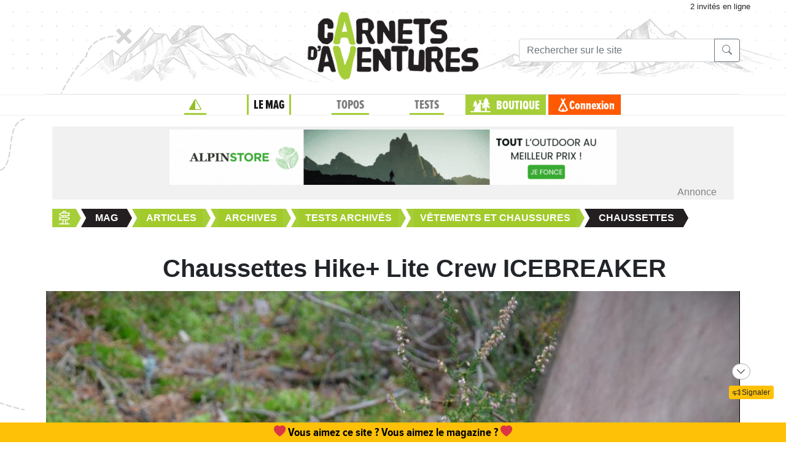

--- FILE ---
content_type: text/html;charset=UTF-8
request_url: https://www.expemag.com/article/chaussettes/chaussettes-hike-lite-crew-icebreaker
body_size: 10407
content:



<!DOCTYPE html>

<html lang="fr">
<head>
  
    
    
  

  
  
	

  


  



  

  

  <script type="text/javascript">
    var NTT_URL_ROOT = '',
            NTT_APPLICATION = "mag",
            NTTUserContext=null,
            SCROLLTOP=0, isLoggedIn=false;
    SKIN='ntt2';

  

  
    var STORY_METACONTAINER_ID = STORY_CONTAINER_ID = '588f0b47e4b0ec6bb7234f7d';
  

  


  
  

  </script>

  <link rel="icon" href="/assets/favicon.svg" type="image/svg+xml"/>
<link rel="alternate icon" href="/assets/favicon.ico" type="image/x-icon">
<link rel="apple-touch-icon" href="/assets/apple-touch-icon.png">
<link rel="mask-icon" href="/assets/mask-icon.svg" color="#005500">

  <meta name="viewport" content="width=device-width, initial-scale=1.0">
  <meta http-equiv="Content-Type" content="text/html; charset=UTF-8">
  


  





<meta property="og:image" content="https://www.expemag.com/media/show/678e59b432216b31c0bd69cd.jpg"/>
<meta property="og:image:secure_url" content="https://www.expemag.com/media/show/678e59b432216b31c0bd69cd.jpg"/>


	<meta property="og:image:type" content="image/jpeg"/>

	
		<meta property="og:image:width" content="1060">
		<meta property="og:image:height" content="1600">
	
	


<meta property="og:site_name" content="Carnets d&#39;Aventures, sports nature et bivouac">
<meta property="fb:app_id" content="3358212237801608">


<meta property="og:locale" content="fr_FR"/>


	
	

	
	
		<meta property="og:title" content="Chaussettes Hike+ Lite Crew ICEBREAKER"/>
		<meta property="og:image:alt" content="Chaussettes Hike+ Lite Crew ICEBREAKER">
	

	

	
	
		<meta property="og:description" content="Test des chaussettes en laine mérinos Hike+ LiteCrew Icebreaker"/>
		<meta name="description" content="Test des chaussettes en laine mérinos Hike+ LiteCrew Icebreaker"/>
	

	
	
		<meta name="keywords" content="Test, chaussettes, laine mérinos Hike+ LiteCrew Icebreaker"/>
	

	
		<meta property="og:url" content="https://www.expemag.com/article/chaussettes/chaussettes-hike-lite-crew-icebreaker">
	

	
		<meta property="og:type" content="article"/>
	

	
		
		
			<meta property="article:section" content="Chaussettes">
		
		
			<meta property="article:published_time" content="2014-12-29T05:34+01:00">
		
		
			<meta property="article:modified_time" content="2015-02-17T09:07+01:00">
		
	


	
		<meta property="og:updated_time" content="2015-02-17T09:07+01:00">
	



  <link rel="stylesheet" href="/assets/req-ntt2/req-base-528214ed9532fe75179247f76d455447.css" />

  
    
  


  <title>Chaussettes Hike+ Lite Crew ICEBREAKER</title>
  

		<meta name="layout" content="/ntt2/master"/>
		

		


	
  

	<link rel="stylesheet" href="/assets/req/req-gallery-f53dc48eff05433a8ef01eab20c7ce82.css" />


</head>
<body>
  <noscript> Attention : JavaScript doit être activé pour un fonctionnement correct de ce site... </noscript>

    <div class="container">
        <div class="flyingBarDocking"></div>
        <div class="flyingBarScrollDocking"></div>
    </div>

  
    



<div class="badge ntt-online d-none d-lg-block d-print-none">



	
	 2 invités
 en ligne

	
</div>
  

  
    <img class="truster pull-right" src="/stats/imgTruster/8870196942160602947.png" alt="">
  

  <div class="container-md">
    





	
	













<div class="container-head-page d-print-none">
	<div class="row ntt2-row">
	<div class="col-lg-4 centred">
		</div>
		<div class="col-lg-4 text-center">
			<a class="nav-link" href="/">
				<img src="/assets/ntt2/images/master/logo.png" alt="Logo Carnets d'Aventures">
			</a>
		</div>
		<!-- barre de recherche menu Horizontal -->
		<div class="col-lg-4 text-center d-none d-lg-block">

			
					
	
	
	<div class="ntt2-menu-input-search">
		<form action="/search/search" method="get" accept-charset="UTF-8">

			<input type="hidden" name="app" value="mag">
			

			<div class="input-group">
				<input type="text" class="form-control" placeholder="Rechercher sur le site"
					   aria-label="Recherche" aria-describedby="search-addon1" name="q" value="">
				<div class="input-group-append">
					<button class="btn btn-outline-secondary" type="submit" id="search-addon1"><i class="bi-search" title=""></i></button>
				</div>
			</div>

		</form>

	</div>


			
		</div>
	</div>
</div>















<div class="d-none d-lg-block ntt2-menu-block d-print-none">
</div>
<div class="d-block d-lg-none ntt2-menu-block ntt2-menu-block-h40 d-print-none" >
</div>
<div class="row ntt2-row ntt2-row-menu-top">
<div class="col-lg-12 d-print-none">

	<nav class="navbar navbar-light bg-white navbar-expand-lg ntt2-navbar" >

		<button class="navbar-toggler" type="button" data-toggle="collapse" data-target="#navbarSupportedContent" aria-controls="navbarSupportedContent" aria-expanded="false" aria-label="Toggle navigation">
			<span class="navbar-toggler-icon"></span>
		</button>
		<!-- barre de recherche menu vertical -->
		<div class="text-center d-block d-lg-none ntt2-search-bar">

			
					
	
	
	<div class="ntt2-menu-input-search">
		<form action="/search/search" method="get" accept-charset="UTF-8">

			<input type="hidden" name="app" value="mag">
			

			<div class="input-group">
				<input type="text" class="form-control" placeholder="Rechercher sur le site"
					   aria-label="Recherche" aria-describedby="search-addon2" name="q" value="">
				<div class="input-group-append">
					<button class="btn btn-outline-secondary" type="submit" id="search-addon2"><i class="bi-search" title=""></i></button>
				</div>
			</div>

		</form>

	</div>


			
		</div>
		
	
	
		<a href="/boutique/viewCart" title="Voir le panier" class="ntt2-notification-panier d-block d-lg-none hidden bubbleShop">
			<span class="number"></span>
		</a>
	


		<div class="collapse navbar-collapse ntt2-menu" id="navbarSupportedContent">
			<ul class="navbar-nav mr-auto  mx-md-auto" >


				<!-- Menu Horizontal -->
				<li class="nav-item d-none d-lg-block">
					<a class="nav-link" href="/" title="Accueil"><i class="bi-triangle-half" style="color:#96be29;"></i></a>
				</li>

				<li class="nav-item d-none d-lg-block with-sub active">
					<a class="nav-link" href="/mag" onclick="return !isTouchDevice();">LE MAG</a>
					<div class="ntt2-sous-menu">
						<div class="container pt-4">
							<div class="row ntt2-row">
								<div class="col-lg-8">
									<div class="container">
										<div class="row ntt2-row">
											<div class="col-lg-4"><a class="ntt2-sous-menu-item" href="/mag">Accueil</a></div>
											
	
		
			
			<div class="col-lg-4"><a class="ntt2-sous-menu-item pr-5" href="/article/sommaires">Sommaires</a></div>
		
	
		
			
			<div class="col-lg-4"><a class="ntt2-sous-menu-item pr-5" href="/boutique/list/speciaux">Hors-série</a></div>
		
	
		
			
			<div class="col-lg-4"><a class="ntt2-sous-menu-item pr-5" href="/article/equipe/l-equipe">Équipe</a></div>
		
	
		
			
			<div class="col-lg-4"><a class="ntt2-sous-menu-item pr-5" href="/article/carnets-d-aventures/carnets-d-aventures-en-bref">Le mag en bref !</a></div>
		
	
		
			
			<div class="col-lg-4"><a class="ntt2-sous-menu-item pr-5" href="/mag/view/65f870a8e4b0003fb0225aba">L&#39;aventure des Carnets</a></div>
		
	
	<div class="col-lg-4"><a class="ntt2-sous-menu-item mt-2" href="/article/newsletters">Newsletter</a></div>
	<div class="col-lg-4"><a class="ntt2-sous-menu-item ntt2-app_menu_link mt-2" href="/forum">FORUM</a></div>

										</div>
									</div>
									<div class="container">
										<div class="ntt-black-divider"></div>
										<div class="row ntt2-row">
											<div class="col-lg-12"><span class="ntt2-menu-header-2 text-uppercase">Articles</span></div>
											
	<div class="col-lg-4"><a href="/mag/list?last=true" class="ntt2-sous-menu-item mt-2">Les derniers articles <i class="bi-clock-history small"></i></a></div>
	<div class="col-lg-4"><a href="/mag/list?forSubscribers=true" class="ntt2-sous-menu-item mt-2">Réservé aux abonnés <i class="bi-triangle-half"></i></a></div>

	
		
			
			<div class="col-lg-4"><a class="ntt2-sous-menu-item" href="/article/actualite">Actualités</a></div>
		
	
		
			
			<div class="col-lg-4"><a class="ntt2-sous-menu-item" href="/article/article-technique">Technique et Pratique</a></div>
		
	
		
			
			<div class="col-lg-4"><a class="ntt2-sous-menu-item" href="/article/dossiers">Dossiers</a></div>
		
	
		
			
			<div class="col-lg-4"><a class="ntt2-sous-menu-item" href="/article/billets-et-editos">Billets et éditos</a></div>
		
	
		
			
			<div class="col-lg-4"><a class="ntt2-sous-menu-item" href="/article/livres-et-films">Livres et Films</a></div>
		
	
		
			
			<div class="col-lg-4"><a class="ntt2-sous-menu-item" href="/article/recit">Récits et entretiens</a></div>
		
	
		
			
			<div class="col-lg-4"><a class="ntt2-sous-menu-item" href="/article/topos">Topos / Destinations</a></div>
		
	
		
			
			<div class="col-lg-4"><a class="ntt2-sous-menu-item" href="/article/courriers-des-lecteurs">Courriers des Lecteurs</a></div>
		
	
		
			
			<div class="col-lg-4"><a class="ntt2-sous-menu-item" href="/article/suivi-voyageurs">Suivi voyageurs</a></div>
		
	
		
			
			<div class="col-lg-4"><a class="ntt2-sous-menu-item" href="/article/archives">Archives</a></div>
		
	



										</div>
									</div>
								</div>


								<div class="col-lg-4">
									
										<div class="row ntt2-row ntt2-menu-enkiosque"
											 onclick="location.href='/article/en-kiosque/kiosque-preview';">
											<div class="col-sm">
												
												

													<img src="/media/showThumbnail/6946a9b3e0b1747d3b2e5a13.jpg"
														class="img-fluid"
														 alt="kiosque-preview"/>
												
											</div>
											<div class="col-sm">
												<div class="ntt2-mini-titre">
													N° 82
												</div>

												
												
													<div class="ntt2-mini-sous-titre-fond-vert">
														<div>en kiosque jusqu'au<br> 19 mars</div>
													</div>
												

												
												
													<a href="/mag/view/63ff6463e4b01da5b070290d" class="btn btn-outline-success btn-sm p-1 mt-2">
													<i class="bi-geo-alt"></i>	Le trouver ?
													</a>
												

											</div>
										</div>
									
								</div>
							</div>
						</div>


						<div class="ntt2-sous-menu-pub text-center">
							

	




	
	
		<aside class="">
			<div id="recHaut" class="dadaFrame text-center d-print-none banner">



							<a href="/other/go/supprimator68fdf85ec9d05e6f20718021?app=mag" rel="sponsored" class="dadalink" target="_blank" rel="nofollow">
							<img src="/other/view/supprimator68fdf85ec9d05e6f20718021/68fdf884c9d05e6f2071a940.gif?app=mag" alt="pub Apin Store"  class="img-responsive dadavisuel "/>
				</a>
			
                <div class="dada-title-bar">
                
                    Annonce
                
                 			<span class="bi-x-lg ntt-icon-control pull-right ntt-dismisser" 
onclick="jQuery(this).closest('aside').remove(); return false;"></span>


		
                </div>
			</div>
		</aside>
	





						</div>
					</div>
				</li>


				<li class="nav-item d-none d-lg-block with-sub ">
					<a class="nav-link" href="/mytrip" onclick="return !isTouchDevice();">TOPOS</a>
					<div class="ntt2-sous-menu">
						<div class="container pt-4">

							<div class="col-lg-8">
								<div class="container">
									<div class="row ntt2-row">
										<div class="col-lg-4">
											<a href="/mytrip">
												<div class="ntt2-sous-menu-item">Accueil Topos</div>
											</a>
										</div>
										
	<div class="col-lg-4">
		<a href="/book/list">
			<div class="ntt2-sous-menu-item">Tous les topos</div>
		</a>
	</div>
	<div class="col-lg-4">
		<a href="/book/searchOnMap">
			<div class="ntt2-sous-menu-item">Chercher sur la carte</div>
		</a>
	</div>
	<div class="col-lg-4">
		<a href="/book/listSelection">
			<div class="ntt2-sous-menu-item">Nos coups de coeur</div>
		</a>
	</div>

	<div class="col-lg-4">
		<a href="/book/listEco">
			<div class="ntt2-sous-menu-item">Approche en mobilité douce</div>
		</a>
	</div>

	<div class="col-lg-4">
		<a href="/book/myBooks">
			<div class="ntt2-sous-menu-item">Créer un topo/récit</div>
		</a>
	</div>
	
		<div class="col-lg-4">
			<a href="/book/tryMytrip" rel="nofollow">
				<div class="ntt2-sous-menu-item text-danger">Voir une démo</div>
			</a>
		</div>
	
	<div class="col-lg-4">
		<a href="/book/myBooks" class="d-block d-md-none">
			<div class="ntt2-sous-menu-item">Mes topos</div>
		</a>
	</div>



									</div>
								</div>
							</div>
							<div class="col-lg-4">
								<div class="div-orange">
									<a href="/book/myBooks">
										<div class="ntt-menu-mytrip-title fhBN">Mes topos</div>
										<div class="ntt-black-divider"></div>
										<div class="ntt-menu-mytrip-intro fhBN">MyTrip permet de préparer un voyage nature<br> ou d'en faire un topo et/ou un compte-rendu.</div>
										
											<div class="ntt-menu-mytrip-cnx-myTrip">
												<span onclick="nttShowLogin(false, false, 'ntt2'); return false;"
														class="ntt2-btn ntt2-btn-black fhPNb" >
													Se connecter à mon espace >>
												</span>
											</div>
										
									</a>
								</div>
							</div>
						</div>
						<div class="ntt2-sous-menu-pub text-center">
							

	




	
	
		<aside class="">
			<div id="recHaut" class="dadaFrame text-center d-print-none banner">



							<a href="/other/go/supprimator68fdf85ec9d05e6f20718021?app=mag" rel="sponsored" class="dadalink" target="_blank" rel="nofollow">
							<img src="/other/view/supprimator68fdf85ec9d05e6f20718021/68fdf884c9d05e6f2071a940.gif?app=mag" alt="pub Apin Store"  class="img-responsive dadavisuel "/>
				</a>
			
                <div class="dada-title-bar">
                
                    Annonce
                
                 			<span class="bi-x-lg ntt-icon-control pull-right ntt-dismisser" 
onclick="jQuery(this).closest('aside').remove(); return false;"></span>


		
                </div>
			</div>
		</aside>
	





						</div>

					</div>
				</li>
				<li class="nav-item d-none d-lg-block with-sub ">
					<a class="nav-link" href="/review" onclick="return !isTouchDevice();">TESTS</a>
					<div class="ntt2-sous-menu">
						<div class="ntt2-sous-menu-col-2 text-left">
							<span class="ntt2-menu-header">RÉCENTS</span>
							




	
	<a href="/review/fr/view/schwalbe/clik" >
		<div class="ntt2-mini-vignette-menu">
			<div class="ntt2-mini-vignette-menu-categorie">
				
					Test <span class="ntt2-item-review">produit</span>
				
			</div>
			<div class="ntt2-mini-vignette-menu-titre">
				
					<div>
						
							valves
						
					</div>
				

				Schwalbe Clik
			</div>
			
				<img src="/media/showNano/6953ebbc3bfe98341cf9f720.jpg" alt="Clik"/>
			
		</div>
	</a>

	
	<a href="/review/fr/view/rab/veste-cinder-kinetic" >
		<div class="ntt2-mini-vignette-menu">
			<div class="ntt2-mini-vignette-menu-categorie">
				
					Test <span class="ntt2-item-review">produit</span>
				
			</div>
			<div class="ntt2-mini-vignette-menu-titre">
				
					<div>
						
							veste
						
					</div>
				

				RAB Veste Cinder Kinetic
			</div>
			
				<img src="/media/showNano/68d6651c75063a4768656a0c.jpg" alt="Veste Cinder Kinetic"/>
			
		</div>
	</a>

	
	<a href="/reviews/fr/view/quels-batons-de-randonnee-legers-et-pliables-choisir" >
		<div class="ntt2-mini-vignette-menu">
			<div class="ntt2-mini-vignette-menu-categorie">
				
					Test de <span class="ntt2-set-review">gamme</span>
				
			</div>
			<div class="ntt2-mini-vignette-menu-titre">
				

				 Quels bâtons de randonnée légers et pliables choisir ?
			</div>
			
				<img src="/media/showNano/688906abe21e037bce59d98f.jpg" alt="Quels bâtons de randonnée légers et pliables choisir ?"/>
			
		</div>
	</a>



						</div>
						<div class="ntt2-sous-menu-items-1-col ntt2-col-spacer">
							
	<a href="/review">
		<div class="ntt2-sous-menu-item">Tous les tests</div>
	</a>
	<a href="/reviewSet/index">
		<div class="ntt2-sous-menu-item">Les tests de gamme</div>
	</a>
	<a href="/reviewArticles">
		<div class="ntt2-sous-menu-item">Articles techniques</div>
	</a>
	<a href="/brand">
		<div class="ntt2-sous-menu-item">Les marques</div>
	</a>

						</div>
						<div class="ntt2-sous-menu-pub text-center">
							

	




	
	
		<aside class="">
			<div id="recHaut" class="dadaFrame text-center d-print-none banner">



							<a href="/other/go/supprimator68fdf85ec9d05e6f20718021?app=mag" rel="sponsored" class="dadalink" target="_blank" rel="nofollow">
							<img src="/other/view/supprimator68fdf85ec9d05e6f20718021/68fdf884c9d05e6f2071a940.gif?app=mag" alt="pub Apin Store"  class="img-responsive dadavisuel "/>
				</a>
			
                <div class="dada-title-bar">
                
                    Annonce
                
                 			<span class="bi-x-lg ntt-icon-control pull-right ntt-dismisser" 
onclick="jQuery(this).closest('aside').remove(); return false;"></span>


		
                </div>
			</div>
		</aside>
	





						</div>
					</div>
				</li>
				
				<li class="nav-item ntt2-nav-item ntt2-nav-item-Boutique  d-none d-lg-block ">
					<a class="nav-link pl-5" href="/boutique"> BOUTIQUE</a></li>
				
	
	
		<a href="/boutique/viewCart" title="Voir le panier" class="ntt2-notification-panier d-none d-lg-block hidden bubbleShop">
			<span class="number"></span>
		</a>
	


					<li class="nav-item ntt2-nav-item ntt2-nav-item-Connexion d-none d-lg-block ">
						
							<a href="#" class="nav-link ml-4" onclick="nttShowLogin(false, false, 'ntt2'); return false;"> Connexion</a>
						
					</li>
				



				<!-- Menu Vertical -->
				<li class="nav-item d-block d-lg-none ntt2-li-sm-menu text-uppercase">
					<a class="nav-link" href="/"><span>Accueil</span></a>
				</li>

				
				<li class="nav-item d-block d-lg-none ntt2-li-sm-menu ntt2-menu-active-vertical">
					<a class="nav-link" href="/mag"><span>LE MAG</span></a>
				</li>
				
					<li class="nav-item d-block d-lg-none ntt2-sub-menu-vertical">
						<div class="row">
							<div class="col-6">
								
	
		
			
			<div class="col-lg-4"><a class="ntt2-sous-menu-item pr-5" href="/article/sommaires">Sommaires</a></div>
		
	
		
			
			<div class="col-lg-4"><a class="ntt2-sous-menu-item pr-5" href="/boutique/list/speciaux">Hors-série</a></div>
		
	
		
			
			<div class="col-lg-4"><a class="ntt2-sous-menu-item pr-5" href="/article/equipe/l-equipe">Équipe</a></div>
		
	
		
			
			<div class="col-lg-4"><a class="ntt2-sous-menu-item pr-5" href="/article/carnets-d-aventures/carnets-d-aventures-en-bref">Le mag en bref !</a></div>
		
	
		
			
			<div class="col-lg-4"><a class="ntt2-sous-menu-item pr-5" href="/mag/view/65f870a8e4b0003fb0225aba">L&#39;aventure des Carnets</a></div>
		
	
	<div class="col-lg-4"><a class="ntt2-sous-menu-item mt-2" href="/article/newsletters">Newsletter</a></div>
	<div class="col-lg-4"><a class="ntt2-sous-menu-item ntt2-app_menu_link mt-2" href="/forum">FORUM</a></div>

							</div>
							<div class="col-6">
								
	<div class="col-lg-4"><a href="/mag/list?last=true" class="ntt2-sous-menu-item mt-2">Les derniers articles <i class="bi-clock-history small"></i></a></div>
	<div class="col-lg-4"><a href="/mag/list?forSubscribers=true" class="ntt2-sous-menu-item mt-2">Réservé aux abonnés <i class="bi-triangle-half"></i></a></div>

	
		
			
			<div class="col-lg-4"><a class="ntt2-sous-menu-item" href="/article/actualite">Actualités</a></div>
		
	
		
			
			<div class="col-lg-4"><a class="ntt2-sous-menu-item" href="/article/article-technique">Technique et Pratique</a></div>
		
	
		
			
			<div class="col-lg-4"><a class="ntt2-sous-menu-item" href="/article/dossiers">Dossiers</a></div>
		
	
		
			
			<div class="col-lg-4"><a class="ntt2-sous-menu-item" href="/article/billets-et-editos">Billets et éditos</a></div>
		
	
		
			
			<div class="col-lg-4"><a class="ntt2-sous-menu-item" href="/article/livres-et-films">Livres et Films</a></div>
		
	
		
			
			<div class="col-lg-4"><a class="ntt2-sous-menu-item" href="/article/recit">Récits et entretiens</a></div>
		
	
		
			
			<div class="col-lg-4"><a class="ntt2-sous-menu-item" href="/article/topos">Topos / Destinations</a></div>
		
	
		
			
			<div class="col-lg-4"><a class="ntt2-sous-menu-item" href="/article/courriers-des-lecteurs">Courriers des Lecteurs</a></div>
		
	
		
			
			<div class="col-lg-4"><a class="ntt2-sous-menu-item" href="/article/suivi-voyageurs">Suivi voyageurs</a></div>
		
	
		
			
			<div class="col-lg-4"><a class="ntt2-sous-menu-item" href="/article/archives">Archives</a></div>
		
	



							</div>
						</div>
					</li>
				

				
				<li class="nav-item d-block d-lg-none ntt2-li-sm-menu ">
					<a class="nav-link" href="/mytrip"><span>TOPOS</span></a>
				</li>
				

				
				<li class="nav-item d-block d-lg-none ntt2-li-sm-menu ">
					<a class="nav-link" href="/tests"><span>TESTS</span></a>
				</li>
				

				
				

				<li class="nav-item d-block d-lg-none ntt2-nav-item-sm ntt2-nav-item-Boutique-sm">
					<a class="nav-link" href="/boutique"><span>BOUTIQUE</span></a>
				</li>

				<li class="nav-item d-block d-lg-none ntt2-nav-item-sm ntt2-nav-item-Connexion-sm ">
					
						<a href="#" class="nav-link" onclick="nttShowLogin(false, false, 'ntt2'); return false;"><span>Connexion</span></a>
					
				</li>
				
				

				<li class="nav-item d-block d-lg-none ntt2-li-sm-menu"><a class="" href="/mag/view/63ff6463e4b01da5b070290d"><i class="bi-pin-angle"></i> <span>Où trouver le mag ?</span></a></li>


				

				

			</ul>

		</div>

	</nav>

</div>
</div>





<div class="row">
    <div id="ntt-message-content" class="col-sm-12 col-md-8 col-lg-4 col-xl-4" style="display: none;"></div>
</div>








<div id="nttModalDialog"></div>

<div id="nttModal" class="modal fade" tabindex="-1" role="dialog"> 
	<div class="modal-dialog modal-xl" role="document">
		<div id="nttModalContent" class="modal-content">
		</div>
	</div>
</div>


    
        <div class="dada-sub-menu">
            




	
	
		<aside class="">
			<div id="recHaut" class="dadaFrame text-center d-print-none banner">



							<a href="/other/go/supprimator68fdf85ec9d05e6f20718021?app=mag" rel="sponsored" class="dadalink" target="_blank" rel="nofollow">
							<img src="/other/view/supprimator68fdf85ec9d05e6f20718021/68fdf884c9d05e6f2071a940.gif?app=mag" alt="pub Apin Store"  class="img-responsive dadavisuel "/>
				</a>
			
                <div class="dada-title-bar">
                
                    Annonce
                
                 			<span class="bi-x-lg ntt-icon-control pull-right ntt-dismisser" 
onclick="jQuery(this).closest('aside').remove(); return false;"></span>


		
                </div>
			</div>
		</aside>
	



        </div>
    




<div class="row ntt2-fil-ariane d-print-none">
	<div class="col-12 text-left font-weight-bold ">
		<a href="/">
			<div class="ntt2-fil-ariane-start">

			</div>
			<div class="ntt2-fil-ariane-text ariane-start-text">
				<span class="">Accueil</span>
			</div>
		</a>
		<span class="ariane-sep"></span>

		<div class="ntt2-fil-ariane-arriere active"></div>
		<div class="ntt2-fil-ariane-text active">
			
				<a href="/mag">
					<span class="">Mag</span>
				</a>
			

		</div>
		<div class="ntt2-fil-ariane-avant active"></div>

		
			


	
	
		
		<span class="ariane-sep"></span>

		<div class="ntt2-fil-ariane-arriere "></div>

		<a href="/article/articles">
			<div class="ntt2-fil-ariane-text ">
				<span>Articles</span>
			</div>
		</a>

		<div class="ntt2-fil-ariane-avant "></div>
	
		
		<span class="ariane-sep"></span>

		<div class="ntt2-fil-ariane-arriere "></div>

		<a href="/article/archives">
			<div class="ntt2-fil-ariane-text ">
				<span>Archives</span>
			</div>
		</a>

		<div class="ntt2-fil-ariane-avant "></div>
	
		
		<span class="ariane-sep"></span>

		<div class="ntt2-fil-ariane-arriere "></div>

		<a href="/article/anciens-tests">
			<div class="ntt2-fil-ariane-text ">
				<span>Tests archivés</span>
			</div>
		</a>

		<div class="ntt2-fil-ariane-avant "></div>
	
		
		<span class="ariane-sep"></span>

		<div class="ntt2-fil-ariane-arriere "></div>

		<a href="/article/vetements-et-chaussures">
			<div class="ntt2-fil-ariane-text ">
				<span>Vêtements et chaussures</span>
			</div>
		</a>

		<div class="ntt2-fil-ariane-avant "></div>
	
		
		<span class="ariane-sep"></span>

		<div class="ntt2-fil-ariane-arriere active"></div>

		<a href="/article/chaussettes">
			<div class="ntt2-fil-ariane-text active">
				<span>Chaussettes</span>
			</div>
		</a>

		<div class="ntt2-fil-ariane-avant active"></div>
	






		

	</div>
</div>

	








<div class="row">
	<div id="flash-message" class="flash-message col-md-12">
		
	</div>
</div>




    

		
		

















	


		


		


		

		



		<article>
			
        
			<div class="row ntt2-row">
				
					<div class="col-2 d-none d-md-block"></div>
					<div class="col-md-10 col-xs-12 ntt2-titre-up">
			<h1 class="">Chaussettes Hike+ Lite Crew ICEBREAKER</h1>
			
			
		</div>
				
				<div class="col-12 ntt2-article-detail-cadre-img-intro">
                    

					
					
						<img src="/media/show/678e59b432216b31c0bd69cd.jpg" alt="" class=" float-right">
					

				</div>
				
				
					<div class="col-2 d-none d-md-block"></div>
					<div class="col-md-10 col-xs-12">
			
		
			<div class="ntt2-article-cadre-auteur  ntt2-author-inline ">
				
				
				<div class="ntt2-article-mini-text-auteur no-picture ">
					
						<div class="ntt2-article-mini-text-auteur-auteur" >par <a href="/mag/list?autor=Alexis">Alexis</a></div>
					
					

					
						<small>mis à jour 17 févr. 2015</small>
					

                    
					<div class="ntt2-article-mini-text-auteur-nb-lecteur ml-2" >
						<i class="bi-book" role="img" aria-label="vues"></i>
						1791 lecteurs
					</div>
                    
				</div>
			</div>

		</div>
				
			</div>
        
			
			<div class="row ntt2-row justify-content-center">
				<div class="col-md-10 text-center">
					
				
					<div class="d-print-none">
						
	


	
		<button type="button" class="ntt2-btn-social-round ntt2-btn-social-green like588f0b47e4b0ec6bb7234f7d"
				title=""
		onclick="ntt2Like('588f0b47e4b0ec6bb7234f7d', 'mag', 'like'); return false;">
		
		<i class="bi-heart"></i>
			<span>J'AIME <span class="liker">?</span>
			
		</span>
		</button>

	




						

	<button class="ntt2-btn-social-round ntt2-btn-social-orange ntt-forum-creation "
		onclick="nttMessageEditable(function(){
			jQuery.ajax({url:'/forum/createMessage/588f0b47e4b0ec6bb7234f7e', type:'POST'})
				.done(function(data){

					var disc =	jQuery('.ntt-discussion');
					disc.append('<div class=\'row\'><div class=\'col-2\'></div><div class=\'col-10\'>' + data.content+ '</div></div>');
					jQuery('button.ntt-forum-creation').hide();
					STORY_CONTAINER_ID = data.STORY_CONTAINER_ID;
					$('html,body').animate({
       					scrollTop: disc.offset().top+disc.height()
    				}, 1000);
					nttPrepareForumEdition();
				})
				.fail(nttDisplayAjaxError);});
		return false;">
		<i class="bi-chat-left-text"></i> Commenter
	</button>

						





    



    <button type="button" class="ntt2-btn-social-round ntt2-btn-social-gray img-social-share-round-1"
    onclick="jQuery(&#39;#nttShare588f0b47e4b0ec6bb7234f7d&#39;).toggleClass(&#39;hidden&#39;).find(&#39;input&#39;).focus().select();return false;" title="Partager cette page via une url simple ou via fb/twitter">
        <i class="bi-share "></i>
        
        
            <span>partager</span>
        
    </button>



<div id="nttShare588f0b47e4b0ec6bb7234f7d" class="hidden ntt-sharer">
    <div class="input-group">
        <input type="text" class="form-control ntt-share-url" onclick="jQuery(this).focus().select();" readonly
               value="https://www.expemag.com/article/chaussettes/chaussettes-hike-lite-crew-icebreaker" />
        <span class="input-group-btn">
            <button class="btn btn-light" onclick="jQuery('#nttShare588f0b47e4b0ec6bb7234f7d').addClass('hidden'); return false;">
                <span class="glyphicon glyphicon-remove"></span>
            </button>
        </span>
    </div>
    <p class="text-info ntt-padding-10">
        Copier le lien ci-dessus (ctrl+c) et partagez-le où bon vous semble. Ou cliquez sur les liens de partage (fb/twitter)
        <a href="https://www.facebook.com/sharer/sharer.php?u=https%3A%2F%2Fwww.expemag.com%2Farticle%2Fchaussettes%2Fchaussettes-hike-lite-crew-icebreaker" target="_blank" >
            <img src="/assets/fb-20.png" title="partager sur Facebook" width="20" height="20" class="ntt-margin-5" alt="share fb"/>
        </a>
        <a href="https://twitter.com/share?source=tweetbutton&text=Chaussettes+Hike%2B+Lite+Crew+ICEBREAKER&url=https%3A%2F%2Fwww.expemag.com%2Farticle%2Fchaussettes%2Fchaussettes-hike-lite-crew-icebreaker" target="_blank">
            <img src="/assets/X_icon-20.png" title="partager via Twitter" width="20" height="20" class="ntt-margin-5" alt="share twitter"/>
        </a>
        
    </p>

</div>
					</div>
				
			
				</div>
			</div>



			

			





			
				






<div class="mag-story-view">
	<div class="row">
		<div class="col-2 d-none d-md-block"></div>
		<div class="col-md-10 col-xs-12">
			
			<div class="text-right">
				


	
		<span class="ntt-reading-time"><i class="bi-hourglass-split"></i> Lecture 2 min.</span>
	

			</div>
 		</div>
	</div>
    <div class="row">
	<div class="col-12">

		


        

		
			<div class="row ntt2-article-element-start">
				<div class="col-2 d-none d-md-block">
				</div>

				

				


				
					<div class="col-md-10 col-xs-12   mb-4 mt-4">
						

						
							
								<a href="/media/show/678e59b432216b31c0bd69cc.jpg" data-gallery="#blueimp-gallery-chaussettes-hike-lite-crew-icebreaker"
								   title="">
									<img src="/media/showThumbnail/678e59b432216b31c0bd69cc.jpg" class="img-responsive " alt="Chaussettes Hike+ Lite Crew ICEBREAKER">
								</a>
							

						
						
					</div>
				

				
				
			</div>
        
		
			<div class="row ntt2-article-element-middle">
				<div class="col-2 d-none d-md-block">
				</div>

				

				


				
					<div class="col-md-10 col-xs-12 ">
						
						<p><em>Ce test de 2014 fait partie d'un test plus complet.&nbsp;</em><em>Voir notre&nbsp;<a href="/article/vetements/grand-test-de-vetements-en-laine-merinos" target="_blank">Grand test de vêtements en laine Mérinos</a>&nbsp;pour voir tous les produits testés.&nbsp;</em><em>Vous y retrouverez les propriétés de la laine Mérinos, ainsi que les caractéristiques de tous les modèles testés (premières et deuxièmes couches, collants, sous-vêtements, chaussettes, bonnets, gants) dans nos tableaux comparatifs.</em></p>
<h2>Test de chaussettes en laine mérinos</h2>
						

					</div>
                    
				

				
				
			</div>
        
            <div class="row ntt2-article-element-middle">
                
            
        
            </div>
        
		
			<div class="row ntt2-article-element-middle">
				<div class="col-2 d-none d-md-block">
				</div>

				

				


				

				
				
			</div>
        
		
			<div class="row ntt2-article-element-middle">
				<div class="col-2 d-none d-md-block">
				</div>

				

				


				
					<div class="col-md-10 col-xs-12 ">
						
						<p>Pionnière dans les vêtements en laine Mérinos depuis 1994, la marque Icebreaker utilise de la laine mérinos de Nouvelle-Zélande. Icebreaker impose à ses fournisseurs et sous-traitants une charte éthique et qualité stricte, dans le respect de l’environnement. Chaque produit possède d’ailleurs un numéro de traçabilité (baacode) qui permet de remonter jusqu'à la ferme où vit le mouton qui nous habille.</p>
<p>Icebreaker propose une gamme complète : 1<sup>ère</sup>, 2<sup>ème</sup> et 3<sup>ème</sup> couches (softshells), sous-vêtements, chaussettes, gants, bonnets, tours de cou.</p>
<p>Nous avons utilisé ces chaussettes en randonnée à pied et à VTT durant l’été et l’automne 2014. Elles remontent jusqu’à la moitié des mollets, leur épaisseur est intermédiaire entre les chaussettes fines qu’on utilise l’été avec un short, et celles plus épaisses utilisées pour les sports d’hiver. Elles sont donc idéales pour la marche en montagne l’été, surtout quand on part avec des chaussures à tige haute mais qu’on ne veut pas des grosses chaussettes de montagne dans lesquelles on transpirerait trop. Elles sont efficaces et confortables thermiquement pour une plage de températures très grande : quand il fait proche de 0°C, l’épaisseur de laine et ses bonnes capacités d’isolation permettent de tenir au chaud le pied et le mollet. Jusqu’à 25°C, on ne souffre pas de la chaleur grâce à la grande faculté de la laine d’évacuer efficacement chaleur et transpiration.</p>
<p>Le tissu, constitué essentiellement de laine et d’un peu de fibres synthétiques, est aussi confortable au toucher que le coton. Il est plus solide que la laine pure grâce au nylon et il est rendu légèrement élastique grâce à l’élasthanne. La forme de la chaussette est spécialement étudiée pour maintenir le talon d’Achille et le cou de pied, il y a même une couture anti-ampoules au niveau des orteils. Bref, vous l’aurez compris, nous avons trouvé ces chaussettes très confortables…</p>
<p>Seul petit bémol : autant il semble presque miraculeux de constater à quel point les tee-shirts en laine mérinos ne sentent pas mauvais même après plusieurs jours de marche, autant pour les chaussettes en laine mérinos cette qualité est moins flagrante…&nbsp;</p>
<p><strong>Caractéristiques</strong></p>
<ul>
 <li>Matière : &nbsp;61 % laine, 37 % nylon, 2 % élasthanne</li>
 <li>Poids mesuré : 66 g</li>
 <li><strong>Prix : 24 €</strong></li>
</ul>
<p>Voir le <a href="/article/vetements/grand-test-de-vetements-en-laine-merinos#tableau5" target="_blank">tableau des chaussettes</a> pour plus d’infos<a href="/images/materiel/vetements/chaussettes/Icebreaker/ChaussettesHikeLiteIcebreaker_01_hr.jpg" target="_self" title="ChaussettesHikeLiteIcebreaker_01_hr.jpg"><br></a></p>
						

					</div>
                    
				

				
				
			</div>
        
		
			<div class="row ntt2-article-element-middle">
				<div class="col-2 d-none d-md-block">
				</div>

				
					<div class="col-md-10 col-xs-12">
						<div class="nttImageGroup jQueryMosaic">
	
	
		

		<div data-aspect-ratio="0.6625" class="item withImage  ">
			<a id="media678e59b432216b31c0bd69ce" href="/media/show/678e59b432216b31c0bd69ce.jpg" data-gallery="#blueimp-gallery" title="">
				<img src="/media/showThumbnail/678e59b432216b31c0bd69ce.jpg"
					 class="img-responsive" alt=""/>
			</a>


			<div class="overlay" onclick="jQuery(this).closest('div.withImage').find('a').click(); return false;">

				

			</div>

		</div>
	


	
		

		<div data-aspect-ratio="0.6625" class="item withImage secondOfMosaic ">
			<a id="media678e59b432216b31c0bd69cf" href="/media/show/678e59b432216b31c0bd69cf.jpg" data-gallery="#blueimp-gallery" title="">
				<img src="/media/showThumbnail/678e59b432216b31c0bd69cf.jpg"
					 class="img-responsive" alt=""/>
			</a>


			<div class="overlay" onclick="jQuery(this).closest('div.withImage').find('a').click(); return false;">

				

			</div>

		</div>
	


</div>
					</div>
					</div>
					


		

        
            <div class="row">
                
            
        
            </div>
        
	</div>
    </div>
    </div>

<div class="row">
		<div class="col-2 d-none d-md-block"></div>
		<div class="col-md-10 col-xs-12">
			
		</div>
</div>



			


			


			

		</article>
		
			


			<div class="row ntt2-row justify-content-center">
				<div class="col-md-10 text-center">
				
				
					<div class="d-print-none">
						
	


	
		<button type="button" class="ntt2-btn-social-round ntt2-btn-social-green like588f0b47e4b0ec6bb7234f7d"
				title=""
		onclick="ntt2Like('588f0b47e4b0ec6bb7234f7d', 'mag', 'like'); return false;">
		
		<i class="bi-heart"></i>
			<span>J'AIME <span class="liker">?</span>
			
		</span>
		</button>

	




						

	<button class="ntt2-btn-social-round ntt2-btn-social-orange ntt-forum-creation "
		onclick="nttMessageEditable(function(){
			jQuery.ajax({url:'/forum/createMessage/588f0b47e4b0ec6bb7234f7e', type:'POST'})
				.done(function(data){

					var disc =	jQuery('.ntt-discussion');
					disc.append('<div class=\'row\'><div class=\'col-2\'></div><div class=\'col-10\'>' + data.content+ '</div></div>');
					jQuery('button.ntt-forum-creation').hide();
					STORY_CONTAINER_ID = data.STORY_CONTAINER_ID;
					$('html,body').animate({
       					scrollTop: disc.offset().top+disc.height()
    				}, 1000);
					nttPrepareForumEdition();
				})
				.fail(nttDisplayAjaxError);});
		return false;">
		<i class="bi-chat-left-text"></i> Commenter
	</button>

						





    



    <button type="button" class="ntt2-btn-social-round ntt2-btn-social-gray img-social-share-round-1"
    onclick="jQuery(&#39;#nttShare588f0b47e4b0ec6bb7234f7d&#39;).toggleClass(&#39;hidden&#39;).find(&#39;input&#39;).focus().select();return false;" title="Partager cette page via une url simple ou via fb/twitter">
        <i class="bi-share "></i>
        
        
            <span>partager</span>
        
    </button>



<div id="nttShare588f0b47e4b0ec6bb7234f7d" class="hidden ntt-sharer">
    <div class="input-group">
        <input type="text" class="form-control ntt-share-url" onclick="jQuery(this).focus().select();" readonly
               value="https://www.expemag.com/article/chaussettes/chaussettes-hike-lite-crew-icebreaker" />
        <span class="input-group-btn">
            <button class="btn btn-light" onclick="jQuery('#nttShare588f0b47e4b0ec6bb7234f7d').addClass('hidden'); return false;">
                <span class="glyphicon glyphicon-remove"></span>
            </button>
        </span>
    </div>
    <p class="text-info ntt-padding-10">
        Copier le lien ci-dessus (ctrl+c) et partagez-le où bon vous semble. Ou cliquez sur les liens de partage (fb/twitter)
        <a href="https://www.facebook.com/sharer/sharer.php?u=https%3A%2F%2Fwww.expemag.com%2Farticle%2Fchaussettes%2Fchaussettes-hike-lite-crew-icebreaker" target="_blank" >
            <img src="/assets/fb-20.png" title="partager sur Facebook" width="20" height="20" class="ntt-margin-5" alt="share fb"/>
        </a>
        <a href="https://twitter.com/share?source=tweetbutton&text=Chaussettes+Hike%2B+Lite+Crew+ICEBREAKER&url=https%3A%2F%2Fwww.expemag.com%2Farticle%2Fchaussettes%2Fchaussettes-hike-lite-crew-icebreaker" target="_blank">
            <img src="/assets/X_icon-20.png" title="partager via Twitter" width="20" height="20" class="ntt-margin-5" alt="share twitter"/>
        </a>
        
    </p>

</div>
					</div>
				
			</div>
			</div>

		

		







	
	<div class="row ntt2-article-com">
		<div class="col-12">
			
			<article>
				

<div class="ntt-discussion">
	

	


	



	

	

</div>





			</article>
		</div>
	</div>



		


	





		<div id="blueimp-gallery" class="blueimp-gallery blueimp-gallery-controls" data-title-property="title">
	<div class="slides"></div>
	<h3 class="title"></h3>
	<a class="prev">‹</a>
	<a class="next">›</a>
	<a class="close">×</a>
	<a class="play-pause"></a>

	<div class="blueimp-morecontrols-container"></div>
</div>

		

	
  </div>

  <div class="report-button-sticky d-print-none d-none d-sm-block">
	<div class="">
		<div id="gototop" class="up-down-btn position-relative"><a href="#" class="stretched-link"
							 onclick="jQuery('html, body').animate({ scrollTop: 0 }, 'fast'); return false"
							 title="Aller en haut de la page">
			<i class="bi-chevron-up"></i></a>
		</div>
		<div id="gotobottom" class="up-down-btn position-relative"><a href="#" class="stretched-link"
								onclick="jQuery('html, body').animate({ scrollTop: jQuery(document).height() }, 'fast'); return false;"
								title="Aller tout en bas de la page">
			<i class="bi-chevron-down"></i></a>
		</div>
	</div>
	<button class="btn btn-warning btn-xs ntt-report-action ntt-up-margin-5" title="Signaler un bug ou un problème (abus, spam, propos injurieux, autre...),
 proposer une suggestion d'amélioration..."><i class="bi-megaphone"></i><span class="hidden-xs"> Signaler</span></button>
</div>


  


<div class="ntt2-footer-container-green d-print-none">
	<div class="container">

		<!-- Menu Horizontal -->
		<div class="row ntt2-row pt-4">
			<div class="col-4 col-lg-5  text-left">
				<span class="d-none d-lg-inline-block align-top mt-2 text-uppercase">Nous contacter :</span>
				<a href="#" class="ntt-contact-action" onclick="return false;" title="Nous contacter">
					<div class="ntt2-footer-button ntt2-footer-button-mail"></div></a>
			</div>
			<div class="d-none col-lg-2  d-lg-block">
				<a href="/">
					<div class="ntt2-footer-container-logo-lg">
						<img src="/assets/ntt2/images/master/logo-blanc.png" alt="Carnets d'Aventures" class="logo_small_white" >
					</div>
				</a>
			</div>
			<div class="col-8 col-lg-5 text-right">
				<span class="d-none d-xl-inline-block align-top mt-2">SUIVEZ-NOUS :</span>
				<a href="https://www.facebook.com/carnetsdav/"  title="Le mag sur FB"><span class="ntt2-footer-button ntt2-footer-button-facebook"></span> </a>
				<a href="https://www.instagram.com/carnetsdav/"  title="Instagram"><span class="ntt2-footer-button ntt2-footer-button-instagram"></span> </a>
				<a href="https://bsky.app/profile/carnetsdaventures.bsky.social"  title="Bluesky"><span class="ntt2-footer-button ntt2-footer-button-bluesky"></span></a>

				<a href="/mag/syndication" title="flux rss"><span class="ntt2-footer-button ntt2-footer-button-rss"></span></a>

			</div>
		</div>


		


	</div>
</div>

<div class="ntt2-footer-container-black d-print-none">


	<div class="container">
		<div class="row ntt2-row align-middle">

			<div class="col-4">
				<div class="ntt2-footer-div-menu">
					<a href="/article/carnets-d-aventures/carnets-d-aventures-en-bref">LE MAG</a>
				</div>
				<div class="ntt2-footer-div-menu">
					<a href="/mag">ARTICLES</a>
				</div>

				<div class="ntt2-footer-div-menu">
					<a href="/tests">TESTS</a>
				</div>
			</div>
			<div class="col-4 text-center">
				<div class="ntt2-footer-div-menu">
					<a href="/mytrip">CARNETS</a>
				</div>
				<div class="ntt2-footer-div-menu">
					<a href="/forum">FORUM</a>
				</div>
				<div class="ntt2-footer-div-menu">
					<a href="/boutique">BOUTIQUE</a>
				</div>
			</div>

			<div class="col-4 text-right">
				<div class="ntt2-footer-div-menu">
					<a href="/article/equipe/l-equipe">L'EQUIPE</a>
				</div>
				<div class="ntt2-footer-div-menu">
					<a href="/informations" title="Informations autour du magazine Carnets d'Aventures et du site expemag.com">INFOS SITE</a>
				</div>

				
				<div class="ntt2-footer-div-menu">
					<a href="/article/carnets-d-aventures/rgpd-reglement-general-sur-la-protection-des-donnees" title="Règlement général sur la protection des données">RGPD</a>
				</div>
			</div>



			



			
			<div class="col-lg-12 text-center">

				<button class="ntt2-footer-button-return-top" onclick="jQuery('html, body').animate({ scrollTop: 0 }, 'fast')"></button>
				<div style=" width:50px; margin-top:40px;"></div>
				<div class="ntt2-footer-div-menu ntt2-footer-text-gray">
					© 2004 - 2026    <span class="ntt-tab">CARNETS D’AVENTURES</span>
				</div>
			</div>
		</div>
	</div>





</div>

<div class="ntt2-footer-div-menu ntt2-footer-text-gray d-none d-print-block">
	© 2004 - 2026    <span class="ntt-tab">Magazine CARNETS D’AVENTURES - expemag.com</span>
</div>

  
    <div class="fixed-bottom">
      
      




	
	
		<aside class="">
			<div id="recBasSticky" class=" text-center d-print-none banner">



				<div id="sticky26" class="bg-warning pt-1 pb-1"></div>
<script>
const nstcklnk=document.getElementById('sticky26');
let nstick=0;
const nstickmessages=["<h4><a href='/boutique/?tag=sticky26'  class='stretched-link'><i class='bi-heart-fill text-danger'></i></a> Vous aimez ce site ? Vous aimez le magazine ? <i class='bi-heart-fill text-danger'></i></h4>",
"<h4><i class='bi-tree-fill text-success'></i>  Un  <a href='/boutique/?tag=sticky26'  class='stretched-link'>abonnement, une commande de numéro</a> et hop, vous permettez que tout cela existe  ! <i class='bi-tree-fill text-success'></i></h4>"];
nstcklnk.innerHTML=nstickmessages[0];
setInterval(function(){
nstick++; 
nstcklnk.innerHTML=nstickmessages[nstick%2];
}
, 4000);
</script>
                <div class="dada-title-bar">
                
                
                </div>
			</div>
		</aside>
	



    </div>
  


  <script type="text/javascript" src="/assets/req-ntt2/req-base-f1bbec5ed910e46a9927312be9052bbd.js" ></script>

  
    <script type="text/javascript" src="/assets/shop/shop-base-ca658e418e7dc5c57bdd69af52c0ed80.js" ></script>
  



  
			<script type="text/javascript" src="/assets/req/req-gallery-b8c75a0f3b3551e5b0303867ca8d3f83.js" ></script>
			<script type="text/javascript" src="/assets/mag/mag-view-main-ebd3b07fdecde1fa9174111f5423e33f.js" ></script>
			
		







	
	

	
	<script type="text/javascript">
		jQuery.getJSON("/schema/fr/Article/588f0b47e4b0ec6bb7234f7d", function( data ) {
			jQuery( "<script/>", {
				"type": "application/ld+json",
				"html": JSON.stringify(data)
			}).appendTo( "head" );
		});
	</script>
	

</body>
</html>